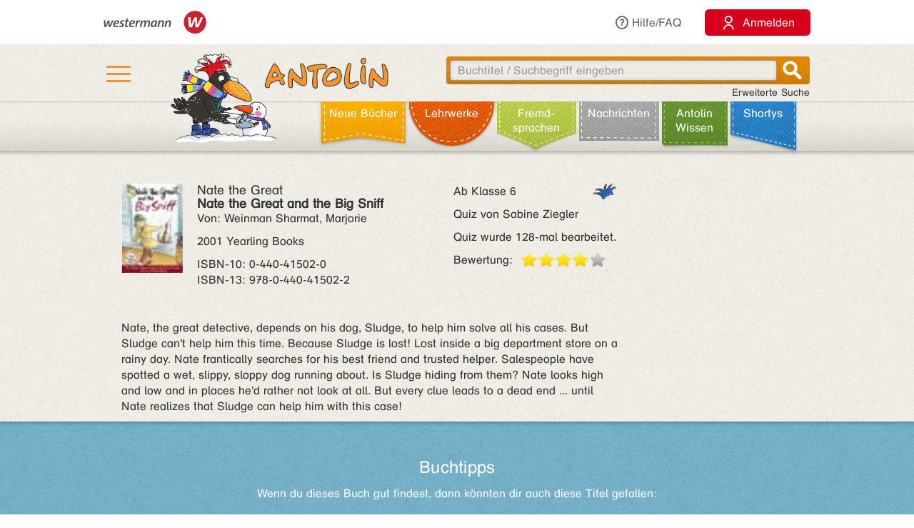

--- FILE ---
content_type: text/html;charset=utf-8
request_url: https://antolin.westermann.de/all/bookdetail.jsp?book_id=16171
body_size: 8602
content:















<!DOCTYPE html>







<html>
<head>
	<title>Antolin - Leseförderung von Klasse 1 bis 10</title>

	<link rel="shortcut icon" href="/images/favicon.ico" type="image/vnd.microsoft.icon">
	<link rel="icon" href="/images/favicon.ico" type="image/x-icon">

	<meta http-equiv="content-type" content="text/html; charset=utf-8">
	<meta http-equiv="Content-Language" content="de">

	<meta name="revisit-after" content="7 days">
	<meta name="robots" content="index, follow">

	<meta http-equiv="expires" content="0">

	<meta http-equiv="cache-control" content="no-cache">
	<meta http-equiv="pragma" content="no-cache">


	<meta http-equiv="pics-label" content='(pics-1.1 "http://www.icra.org/ratingsv02.html" comment "ICRAonline DE v2.0" l gen true for "http://www.antolin.de" r (nz 1 vz 1 lz 1 oz 1 cz 1) "http://www.rsac.org/ratingsv01.html" l gen true for "http://www.antolin.de" r (n 0 s 0 v 0 l 0))'>
	<meta http-equiv="pics-label" content='(pics-1.1 "http://www.classify.org/safesurf/" l gen true for "http://www.antolin.de/" r (SS~~000 1))'>

	<meta name="description" content="Antolin - Leseförderung leicht gemacht! Ideal für den Einsatz in der Schule (1. - 10. Klasse). Schüler/innen können selbstständig zu gelesenen Büchern Fragen beantworten und Punkte sammeln. Statistiken geben Auskunft über die Leseleistung.">
	<meta name="keywords" content="lesen, bücher, leseförderung lesekompetenz, textverständnis online lernen, lesen üben, online-programm, grundschule, klasse 1, klasse 2, klasse 3, klasse 4, klasse 5-10, lehrer, lehrerin, statistische auswertung, medienkompetenz, DAZ, motivation">

	<meta http-equiv="X-UA-Compatible" content="IE=edge">
	<meta property="og:image" content="/images_css/antolin-og-image.jpg">
	<meta id="meta_viewport"  name="viewport" content="width=device-width, height=device-height, initial-scale=1, minimum-scale=1, maximum-scale=2, user-scalable=yes, minimal-ui">

	<link rel="stylesheet" href="/css/reset.css">

	<link rel="stylesheet" href="/css/jquery-ui.css">
	<link rel="stylesheet" href="/css/jquery-ui-effects.css">

	<link rel="stylesheet" href="/css/bootstrap.min.css">
	<link rel="stylesheet" href="/css/yamm.css">
	<link rel="stylesheet" href="/css/flexslider.css">
	<link rel="stylesheet" href="/css/contentflow_src.css">
	<link rel="stylesheet" href="/css/jquery.mCustomScrollbar.css">
	<link rel="stylesheet" href="/css/jquery.fancybox.css">

	<link rel="stylesheet" href="/css/general.css">
	<link rel="stylesheet" href="/css/tabs.css">
	<link rel="stylesheet" href="/css/tables.css">
	<link rel="stylesheet" href="/css/searchform.css">
	<link rel="stylesheet" href="/css/create-quiz.css">

	<link rel="stylesheet" href="/css/startpage_slider.css">

	<link rel="stylesheet" href="/css/remixicon.css">

	<link rel="stylesheet" href="/css/gds.css">


	
	<link rel="stylesheet" media="(min-width: 1200px)" href="/css/device-lg.css?v=10">
	<link rel="stylesheet" media="(min-width: 992px) and (max-width: 1199px)" href="/css/device-lg.css?v=10">
	<link rel="stylesheet" media="(min-width: 768px) and (max-width: 991px) " href="/css/device-sm.css?v=10">
	<link rel="stylesheet" media="(max-width: 767px)" href="/css/device-xs.css?v=9">
	<link rel="stylesheet" media="screen and (-ms-high-contrast: active), (-ms-high-contrast: none) " href="/css/ie10plus.css">






	<script src="/js/app.4b2a6bdf3bca231932ef4398b511d704db1c2294.js"></script>


	<script src='/js/contentflow_src.js'></script><script src='/js/jquery.peity.js'></script>


	<script type="text/javascript">
		$(document).ready(function() {
			var hamburgerCheckbox = document.getElementById('hamburger-checkbox');
			var antolinRabe = document.getElementById('antolin-rabe');
			hamburgerCheckbox.addEventListener('change', (event) => {
				antolinRabe.classList.toggle("awayyy", event.currentTarget.checked);
			});

			
		});

		// Replacement for quiz fancybox
		$(document).on('click', 'a.gdsquizbutton', function(e) {
			var href = $(this).attr('href');

			var modal = $('<div class="gdsquizbox" style="position: fixed; top: 50%; left: 50%; z-index:9999; height:100vh; height:100dvh; width: 100vw; transform:translate(-50%, -50%); max-width: 1000px; max-height: 800px;"><iframe src="'+href+'" style="width: 100%; height:100%;"></iframe></div><div class="gdsquizbox" style="position: fixed;top: 0;left: 0;right: 0;bottom: 0; background-color: rgba(0,0,0,0.7); z-index: 9998;"></div><div class="gdsquizbox gdsquizbox-loader" style="width: 82px; height: 82px; top:50%; left: 50%; transform:translate(-50%, -50%); z-index:9999;position:fixed;background:no-repeat center url(\'/assets/quiz/spin82dark.gif\');"></div>');
			$('iframe', modal).on('load', function() {
				$('.gdsquizbox-loader').remove();
			});
			$('body').append(modal);
			$('body').css('overflow-y', 'hidden');

			return false;
		});
	</script>


<script>
  var _paq = _paq || [];
  _paq.push(['disableCookies']);
  _paq.push(["trackPageView"]);
  _paq.push(["enableLinkTracking"]);

  (function() {
    var u=(("https:" == document.location.protocol) ? "https" : "http") + "://track.westermann.de/piwik/";
    _paq.push(["setTrackerUrl", u+"piwik.php"]);
    _paq.push(["setSiteId", "66"]);
    var d=document, g=d.createElement("script"), s=d.getElementsByTagName("script")[0]; g.type="text/javascript";
    g.defer=true; g.async=true; g.src=u+"piwik.js"; s.parentNode.insertBefore(g,s);
  })();
</script>

</head>
<body>







	<div id="wgr-meta">
		<div class="container-fluid">

			<div class="space-after">
				<img src="/images_css/Kombi_grau.svg" alt="Westermann Logo" width="144">
			</div>
			<div class="hidden-xs">
				<a href="javascript:void(0)" class="dropdown-toggle" data-toggle="dropdown"><i class="ri-question-line"></i>Hilfe/FAQ</a>
				<ul class="dropdown-menu container-fluid">
									<li>
					<div class="row">
						<div class="col-sm-3 rub-column">
							<div class="menu-item level-2">
								<a data-target="#grundlagen" data-toggle="collapse" class="submenu-clicker">Grundlagen<b class="caret"></b></a>
							</div>
							<ul class="collapse in list-unstyled submenu-body" id="grundlagen">
								<li class=" menu-item level-3">
									<a href="/all/info/quizfragen_-_der_kern.jsp;jsessionid=CEC2630FAA84ED65DACEE72B5D26DF8F">Quizfragen - der Kern</a>
								</li>
								<li class=" menu-item level-3">
									<a href="/all/info/das_leistet_antolin.jsp;jsessionid=CEC2630FAA84ED65DACEE72B5D26DF8F">Das leistet Antolin</a>
								</li>
								<li class=" menu-item level-3">
									<a href="/all/info/so_funktioniert_antolin.jsp;jsessionid=CEC2630FAA84ED65DACEE72B5D26DF8F">So funktioniert Antolin</a>
								</li>
								<li class=" menu-item level-3">
									<a href="/all/info/schritte_bis_zum_start.jsp;jsessionid=CEC2630FAA84ED65DACEE72B5D26DF8F">Schritte bis zum Start</a>
								</li>
								<li class=" menu-item level-3">
									<a href="/all/info/lese-empfehlungen.jsp;jsessionid=CEC2630FAA84ED65DACEE72B5D26DF8F">Lese-Empfehlungen</a>
								</li>
								<li class=" menu-item level-3">
									<a href="/all/info/lesespiele-apps.jsp;jsessionid=CEC2630FAA84ED65DACEE72B5D26DF8F">Lesespiele-Apps</a>
								</li>
							</ul>
						</div>
						<div class="col-sm-3 rub-column">
							<div class="row">
								<div class="col-sm-12">
									<div class="menu-item level-2">
										<a data-target="#schule" data-toggle="collapse" class="submenu-clicker">Schule<b class="caret"></b></a>
									</div>
									<ul class="collapse in list-unstyled submenu-body" id="schule">
										<li class=" menu-item level-3">
											<a href="/all/info/mit-antolin-arbeiten.jsp;jsessionid=CEC2630FAA84ED65DACEE72B5D26DF8F">Mit Antolin arbeiten</a>
										</li>
										<li class=" menu-item level-3">
											<a href="/all/info/grundschul-aktionen.jsp;jsessionid=CEC2630FAA84ED65DACEE72B5D26DF8F">Grundschul-Aktionen</a>
										</li>
										<li class=" menu-item level-3">
											<a href="/all/info/sekundarstufen-aktionen.jsp;jsessionid=CEC2630FAA84ED65DACEE72B5D26DF8F">Sekundarstufen-Aktionen</a>
										</li>
									</ul>
								</div>
								<div class="col-sm-12">
									<div class="menu-item level-2">
										<div class="hidden-xs" style="margin-top: 22px;"></div>
										<a data-target="#eltern" data-toggle="collapse" class="submenu-clicker">Eltern<b class="caret"></b></a>
									</div>
									<ul class="collapse in list-unstyled submenu-body" id="eltern">
										<li class=" menu-item level-3">
											<a href="/all/info/haeufig_gestellte_fragen.jsp;jsessionid=CEC2630FAA84ED65DACEE72B5D26DF8F">Häufig gestellte Fragen</a>
										</li>
										<li class=" menu-item level-3">
											<a href="/all/info/mitarbeit_der_eltern.jsp;jsessionid=CEC2630FAA84ED65DACEE72B5D26DF8F">Mitarbeit der Eltern</a>
										</li>
										<li class=" menu-item level-3">
											<a href="/all/info/quiz_erstellen.jsp;jsessionid=CEC2630FAA84ED65DACEE72B5D26DF8F">Quiz erstellen</a>
										</li>
									</ul>
								</div>
							</div>
						</div>
						<div class="col-sm-3 rub-column">
							<div class="menu-item level-2">
								<a data-target="#buechereien" data-toggle="collapse" class="submenu-clicker">Büchereien und Buchhandel<b class="caret"></b></a>
							</div>
							<ul class="collapse in list-unstyled submenu-body" id="buechereien">
								<li class=" menu-item level-3">
									<a href="/all/info/titel-listen.jsp;jsessionid=CEC2630FAA84ED65DACEE72B5D26DF8F">Titel-Listen</a>
								</li>
								<li class=" menu-item level-3">
									<a href="/all/info/buechereisysteme.jsp;jsessionid=CEC2630FAA84ED65DACEE72B5D26DF8F">Büchereisysteme</a>
								</li>
								<li class=" menu-item level-3">
									<a href="/all/lizenzen.jsp;jsessionid=CEC2630FAA84ED65DACEE72B5D26DF8F">Lizenzen für Büchereien</a>
								</li>
							</ul>
						</div>
						<div class="col-sm-3 rub-column">
							<div class="menu-item level-2 last">
								<a data-target="#informationen" data-toggle="collapse" class="submenu-clicker">Informationen<b class="caret"></b></a>
							</div>
							<ul class="collapse in list-unstyled submenu-body" id="informationen">
								<li class=" menu-item level-3">
									<a href="/all/lizenzen.jsp;jsessionid=CEC2630FAA84ED65DACEE72B5D26DF8F">Lizenzen</a>
								</li>
								<li class=" menu-item level-3">
									<a href="/all/rubriken.jsp;jsessionid=CEC2630FAA84ED65DACEE72B5D26DF8F">Buchrubriken</a>
								</li>
								<li class=" menu-item level-3">
									<a href="/all/help.jsp;jsessionid=CEC2630FAA84ED65DACEE72B5D26DF8F">Hilfe</a>
								</li>
							</ul>
						</div>
					</div>
				</li>

				</ul>
			</div>
			<div>
				<button class="login-btn"
					onclick="location.href='/interfaces/login';"><span class="ri-user-line"></span> <span>Anmelden</span></button>
			</div>

		</div>
	</div>



	<div id="hdr-1" class="">
		<div class="container container-fluid">
			<div class="hamburger">
				<nav>
					<input type="checkbox" id="hamburger-checkbox">
					<label for="hamburger-checkbox" title="Menü öffnen"> <div class="hamburger-icon"> <div></div> <div></div> <div></div> </div> </label>
					<div id="hamburger-menu">

						<div class="menubox-item">
							<button class="login-btn"
								onclick="location.href='/interfaces/login';"><span class="ri-user-line"></span> <span>Anmelden</span></button>
						</div>
						<div class="menubox-item pw-forgotten"><a href='javascript: showModalMsg("/all/passwordforgotten.jsp");'>Benutzername oder Passwort vergessen?</a></div>
						<div class='menubox-item separator'></div>
						<div class="menubox-item">Für Lehrkräfte und Schulen:</div>
						<div class="menubox-item" style="margin-bottom: 15px;"><a href="/all/lizenzen.jsp" class="login-btn" style="color: #fff; padding: 10px; text-decoration: none;">Kostenlos testen</a></div>
						<div class='menubox-item visible-xs separator'></div>
						<div class='menubox-item visible-xs separator'></div>
						<div class="menubox-item visible-xs"><a href="/all/help_faq.jsp">Hilfe/FAQ</a></div>

						<div class='menubox-item visible-xs separator'></div>
						<div class='menubox-item visible-xs separator'></div>
						<div class="menubox-item visible-xs"><a href="/all/booknewest.jsp">Neue Bücher</a></div>
						<div class="menubox-item visible-xs"><a href="/all/bycat.jsp?rubrik=-6">Lehr&shy;werke</a></div>
						<div class="menubox-item visible-xs"><a href="/all/bycat.jsp?foreign=1">Fremd&shy;sprachen</a></div>

						<div class="menubox-item visible-xs"><a href="/all/antolin_lesetipps.jsp">Antolin-Spezial</a></div>
						<div class="menubox-item visible-xs"><a href="/all/bycat.jsp?rubrik=-23">Nachrichten</a></div>
						<div class="menubox-item visible-xs"><a href="/all/antolin_wissen-themen.jsp">Antolin Wissen</a></div>
						<div class="menubox-item visible-xs"><a href="/all/shortys.jsp">Shortys</a></div>

					</div>
				</nav>
			</div>
			<a class="raven-logo" href="/"><span id="antolin-rabe" class="css_class_rabe_winter"></span></a>
			<div class="searchbox righttext">
				<div class="input-container">
					<form name="fkeysearch" id="fkeysearch" onsubmit="javascript:return checkEmptyOrBlock('fkeysearch');"
						action="/booksearch.do;jsessionid=CEC2630FAA84ED65DACEE72B5D26DF8F"
						method="get">
						<input type='hidden' name='qs' value='1'>
						<input type='hidden' name='jq_book_id' value=''>
						<input type='hidden' id='qs_keywords' name='qs_keywords' value=''>
						<input type="text" id="jqackeywords" name="keywords" class="search"
							placeholder="Buchtitel / Suchbegriff eingeben"
							value=''>
						<div id="inp-delete-icon"> </div>
						<div class="magnifyer"><a href="javascript: if (checkEmptyOrBlock('fkeysearch')) document.fkeysearch.submit();"><div class="magnifyer-img-div"></div></a></div>
						<div class="clear"> </div>
					</form>
				</div>
				<a id="ext-search-link" class="righttext hidden-xs" href="/all/extendedsearch.jsp;jsessionid=CEC2630FAA84ED65DACEE72B5D26DF8F">Erweiterte Suche</a>
			</div>
		</div>
	</div>



	<div id="hdr-2">
		<div class="container-fluid hidden-xs">
			<ul id="main-nav-bar" class="nav navbar-nav">
				<li class="leather menu-item level-1" id="leather-1">
					<a href="/all/booknewest.jsp;jsessionid=CEC2630FAA84ED65DACEE72B5D26DF8F">Neue Bücher</a>
				</li>
				<li class="leather menu-item level-1" id="leather-2">
					<a href="/all/bycat.jsp;jsessionid=CEC2630FAA84ED65DACEE72B5D26DF8F?rubrik=-6">Lehr&shy;werke</a>
				</li>
				<li class="leather menu-item level-1" id="leather-3">
					<a href="/all/bycat.jsp;jsessionid=CEC2630FAA84ED65DACEE72B5D26DF8F?foreign=1">Fremd&shy;sprachen</a>
				</li>

				<li class="leather menu-item level-1" id="leather-5">
					<a href="/all/bycat.jsp;jsessionid=CEC2630FAA84ED65DACEE72B5D26DF8F?rubrik=-23">Nachrichten</a>
				</li>
				<li class="leather menu-item level-1 last" id="leather-6">
					<a href="/all/antolin_wissen-themen.jsp;jsessionid=CEC2630FAA84ED65DACEE72B5D26DF8F">Antolin Wissen</a>
				</li>
				<li class="leather menu-item level-1" id="leather-4-blue">
					<a href="/all/shortys.jsp;jsessionid=CEC2630FAA84ED65DACEE72B5D26DF8F">Shortys</a>
				</li>

			</ul>
		</div>
	</div>



	<div class="container" style="clear: both;">





<!-- 
		<div id="indicator">
			<div id="target"> </div>
			<div id="dimensions"></div>
		</div>
-->







		
 

<style>.fee_more, .fee_more_orig {display: none}
.fee_more_toggle, .fee_less_toggle {cursor: pointer; font-weight: 800; display: inline-block;}</style>
<script type='text/javascript'>
$(function() {
  $('.gdsfee').each(function() { fee_add_more(this); });
  $('.fee_more_toggle').click(function(e) {
    $t = $(this); var sel = '.fee_more_' + $t.data('fepage') + '_' + $t.data('feid');
    $(sel).show();
    $t.hide();
    e.stopPropagation();
  })
  $('.fee_less_toggle').click(function(e) {
    $(this).parent().hide();
    $(this).parent().parent().find('.fee_more_toggle').show();
    e.stopPropagation();
  })
});
</script>







<script type="text/javascript">
window.toTopOffset = 0;

function setCopyrightDivWidth(){
	$('.book-cover-with-copyright').width(function () {
		var img = $(this).children('img:first');
		if (img.length == 0) {
			return 123;
		}
		return (+img.width() + +img.css("marginRight").replace('px', ''));
	});
	
}

$(window).load(function(){
	setCopyrightDivWidth();
})

$('.book-cover-with-copyright img').load(function() { 
	setCopyrightDivWidth();
})


</script>


<div class="bg-row shadow-inner bg_white">
	<div class="content class-data" >
		<div class="row">
			<div class="col-md-9 col-sm-9">
				<div class="row" style="margin: 0;">
					<div class="col-md-8 col-sm-8" style="padding-left: 0">
						<div style="float: left;" class="book-cover-with-copyright">
							<img src='/covers/16171.jpg' alt='Buch-Cover' title='Rubrik: Englische Bücher' style='float: left; max-width: 100%; margin-right: 20px;margin-bottom: 10px;'>

						</div>
						<div><h4 style='margin: 0;'><span class='btitle'><span class='btitle_series'>Nate the Great <br></span><span class='btitle_title'>Nate the Great and the Big Sniff</span></span></h4>
<p>Von: Weinman Sharmat, Marjorie</p>



<p>
2001 Yearling Books
</p>
<p style='display: inline-block;white-space:nowrap;'>
ISBN&#x2011;10: 0-440-41502-0<br style='clear: both;'/>
ISBN&#x2011;13: 978-0-440-41502-2
</p>

</div>
					</div>

					<div class="col-md-4 col-sm-4" style="padding: 0;">
						<p class='hidden-xs'>
<span style='float: right'>&nbsp;</span><span class='kappe_1' style='float: right'></span>Ab Klasse 6
</p>
<p class='visible-xs'>
Ab Klasse 6&nbsp;&nbsp;<span class='kappe_1' style='float: right'></span></p>
<p>Quiz von Sabine Ziegler</p>
<p></p><p>Quiz wurde 128-mal bearbeitet.</p>
<div>
  <span style='float: left; margin-right: 11px;'>Bewertung:</span>
  <div class='voting-stars' style='float: left;'><div class='voting-star_grey'> </div><div class='voting-star_gold'> </div><div class='voting-star_gold'> </div><div class='voting-star_gold'> </div><div class='voting-star_gold'> </div></div>
</div>

					</div>
				</div>


				<div class="row">
					<div class="col-md-12 col-sm-12 hidden-xs" style="padding-top: 15px;">
						<span>
							Nate, the great detective, depends on his dog, Sludge, to help him solve all his cases. But Sludge can't help him this time. Because Sludge is lost! Lost inside a big department store on a rainy day. Nate frantically searches for his best friend and trusted helper. Salespeople have spotted a wet, slippy, sloppy dog running about. Is Sludge hiding from them? Nate looks high and low and in places he'd rather not look at all. But every clue leads to a dead end ... until Nate realizes that Sludge can help him with this case! 
						</span>

					</div>
					<div class="col-xs-12 visible-xs" style="padding-top: 15px;">
						<span>
							Nate, the great detective, depends on his dog, Sludge, to help him solve all his cases. But Sludge can't help him this time. Because Sludge is lost!
						</span>

						<span id="collapsable-book-description" class="collapse">
							 Lost inside a big department store on a rainy day. Nate frantically searches for his best friend and trusted helper. Salespeople have spotted a wet, slippy, sloppy dog running about. Is Sludge hiding from them? Nate looks high and low and in places he'd rather not look at all. But every clue leads to a dead end ... until Nate realizes that Sludge can help him with this case! 
						</span>
						<div style="width: 95%; text-align: right;">
							<a class="collapsable-toggler" href="#collapsable-book-description" data-toggle="collapse" onclick="$(this).parent().children().toggle(); return true;">... mehr</a>
							<a class="collapsable-toggler" href="#collapsable-book-description" data-toggle="collapse" onclick="$(this).parent().children().toggle(); return true;" style="display: none;">... weniger</a>
						</div>

					</div>
					
					
					
				</div>


			</div>

			<div class="col-md-3 col-sm-3" style="float: right;">


				<div></div>
				
				<div></div>

			</div>
		</div>


	</div><!-- class="content class-data" -->
</div><!-- class="bg-row shadow-inner bg_white" -->










<div class='bg-row shadow-inner bg_blue'>
  <div class='content' style="overflow: hidden;">
    <div class='row'>
      <div class='col-sm-12 centertext'>
        <h2>Buchtipps</h2>
        Wenn du dieses Buch gut findest, dann könnten dir auch diese Titel gefallen:
        
      </div><!-- class='col-sm-12 centertext' -->
     </div><!-- class='row' -->
     
     <div class='row'>
       <div class='col-sm-12 centertext'>

         <!-- Mindesthoehe, damit der Rest nicht so rauf und runter springt -->
         <div class="result_body" style="min-height: 323px;">
           <div style="overflow: visible;" id="books-flow">
             <!-- <div class="loadIndicator"><div class="indicator"></div></div> -->
             <div class="flow" style="height: 188px; visibility: invisible;">
               <!-- Hoehenstuetze, noetig fuer IE, damit es keinen JS-Error nach Bildschirmsperren gibt -->
               <img src="/images_css/spacer.gif" alt="" width=1 height=188 style="float: left;">

               <div class="item">
                 <img src='/covers/6368.jpg' style='visibility:hidden;' class='content' alt='' href='/all/bookdetail.jsp;jsessionid=CEC2630FAA84ED65DACEE72B5D26DF8F?book_id=6368'>
                 <div class="caption">
                   <a href="/all/bookdetail.jsp;jsessionid=CEC2630FAA84ED65DACEE72B5D26DF8F?book_id=6368"
                      class="internal-link-forward">
                     Nate the Great and the stolen base
                   </a>
                 </div><!-- class="caption" -->
              </div><!-- class="item" -->

               <div class="item">
                 <img src='/covers/4707.jpg' style='visibility:hidden;' class='content' alt='' href='/all/bookdetail.jsp;jsessionid=CEC2630FAA84ED65DACEE72B5D26DF8F?book_id=4707'>
                 <div class="caption">
                   <a href="/all/bookdetail.jsp;jsessionid=CEC2630FAA84ED65DACEE72B5D26DF8F?book_id=4707"
                      class="internal-link-forward">
                     Nate the Great and the Lost List
                   </a>
                 </div><!-- class="caption" -->
              </div><!-- class="item" -->

               <div class="item">
                 <img src='/covers/184349.jpg' style='visibility:hidden;' class='content' alt='' href='/all/bookdetail.jsp;jsessionid=CEC2630FAA84ED65DACEE72B5D26DF8F?book_id=184349'>
                 <div class="caption">
                   <a href="/all/bookdetail.jsp;jsessionid=CEC2630FAA84ED65DACEE72B5D26DF8F?book_id=184349"
                      class="internal-link-forward">
                     Nate the Great and the Missing Birthday Snake
                   </a>
                 </div><!-- class="caption" -->
              </div><!-- class="item" -->

               <div class="item">
                 <img src='/covers/29014.jpg' style='visibility:hidden;' class='content' alt='' href='/all/bookdetail.jsp;jsessionid=CEC2630FAA84ED65DACEE72B5D26DF8F?book_id=29014'>
                 <div class="caption">
                   <a href="/all/bookdetail.jsp;jsessionid=CEC2630FAA84ED65DACEE72B5D26DF8F?book_id=29014"
                      class="internal-link-forward">
                     Sunset of the Sabertooth
                   </a>
                 </div><!-- class="caption" -->
              </div><!-- class="item" -->

               <div class="item">
                 <img src='/covers/182398.jpg' style='visibility:hidden;' class='content' alt='' href='/all/bookdetail.jsp;jsessionid=CEC2630FAA84ED65DACEE72B5D26DF8F?book_id=182398'>
                 <div class="caption">
                   <a href="/all/bookdetail.jsp;jsessionid=CEC2630FAA84ED65DACEE72B5D26DF8F?book_id=182398"
                      class="internal-link-forward">
                     Nate the Great and the Monster Mess
                   </a>
                 </div><!-- class="caption" -->
              </div><!-- class="item" -->

               <div class="item">
                 <img src='/covers/9633.jpg' style='visibility:hidden;' class='content' alt='' href='/all/bookdetail.jsp;jsessionid=CEC2630FAA84ED65DACEE72B5D26DF8F?book_id=9633'>
                 <div class="caption">
                   <a href="/all/bookdetail.jsp;jsessionid=CEC2630FAA84ED65DACEE72B5D26DF8F?book_id=9633"
                      class="internal-link-forward">
                     San Francisco Detective
                   </a>
                 </div><!-- class="caption" -->
              </div><!-- class="item" -->

               <div class="item">
                 <img src='/covers/4706.jpg' style='visibility:hidden;' class='content' alt='' href='/all/bookdetail.jsp;jsessionid=CEC2630FAA84ED65DACEE72B5D26DF8F?book_id=4706'>
                 <div class="caption">
                   <a href="/all/bookdetail.jsp;jsessionid=CEC2630FAA84ED65DACEE72B5D26DF8F?book_id=4706"
                      class="internal-link-forward">
                     Nate the Great and the Snowy Trail
                   </a>
                 </div><!-- class="caption" -->
              </div><!-- class="item" -->

               <div class="item">
                 <img src='/covers/7696.jpg' style='visibility:hidden;' class='content' alt='' href='/all/bookdetail.jsp;jsessionid=CEC2630FAA84ED65DACEE72B5D26DF8F?book_id=7696'>
                 <div class="caption">
                   <a href="/all/bookdetail.jsp;jsessionid=CEC2630FAA84ED65DACEE72B5D26DF8F?book_id=7696"
                      class="internal-link-forward">
                     Nate the Great and me - The case of the Fleeing Fang
                   </a>
                 </div><!-- class="caption" -->
              </div><!-- class="item" -->

               <div class="item">
                 <img src='/covers/25743.jpg' style='visibility:hidden;' class='content' alt='' href='/all/bookdetail.jsp;jsessionid=CEC2630FAA84ED65DACEE72B5D26DF8F?book_id=25743'>
                 <div class="caption">
                   <a href="/all/bookdetail.jsp;jsessionid=CEC2630FAA84ED65DACEE72B5D26DF8F?book_id=25743"
                      class="internal-link-forward">
                     Midnight on the Moon
                   </a>
                 </div><!-- class="caption" -->
              </div><!-- class="item" -->

               <div class="item">
                 <img src='/covers/6094.jpg' style='visibility:hidden;' class='content' alt='' href='/all/bookdetail.jsp;jsessionid=CEC2630FAA84ED65DACEE72B5D26DF8F?book_id=6094'>
                 <div class="caption">
                   <a href="/all/bookdetail.jsp;jsessionid=CEC2630FAA84ED65DACEE72B5D26DF8F?book_id=6094"
                      class="internal-link-forward">
                     Nate the Great and the Tardy Tortoise
                   </a>
                 </div><!-- class="caption" -->
              </div><!-- class="item" -->

             </div><!-- class="flow" -->
             <div class="preButton"></div>
		     <div class="nextButton"></div>
             <div class="globalCaption"></div>
           </div><!-- class="ContentFlow" -->
         </div><!-- class="result_body" -->

       </div><!-- class='col-sm-12 centertext' -->
     </div><!-- class='row' -->
   </div><!-- class='content' -->
</div><!-- class='bg-row shadow-inner bg_blue' -->









  



<div class='bg-row shadow-inner bg_orange'>
	<div class='content'>
		<div class='row'>
			<div class='col-sm-12'>
				<div class='content-box' style='background-color: #fff; padding: 15px;'>
					<h2 style="color: #000; margin-bottom: 10px;">Buchdetails + Andere Bücher</h2>

					<a href="/booksearch.do?series=688"
						class="internal-link-forward"
						>Andere Bücher aus der Reihe <b>Nate the Great</b></a>
					<br>

					<a href="/booksearch.do?author=Weinman Sharmat, Marjorie"
						class="internal-link-forward">Andere Bücher von <b>Weinman Sharmat, Marjorie</b></a>
					<br>



					<a href="/booksearch.do?category=-2"
						class="internal-link-forward"
						>Andere Bücher mit Rubrik <b>Englische Bücher</b></a>
					<br>

<br>

					<a href="/booksearch.do;jsessionid=CEC2630FAA84ED65DACEE72B5D26DF8F?dummyparam&f_category=13&f_category=425"
						class="internal-link-forward">Andere Bücher für den Orden <b>Detektivgeschichten</b></a>
					<br>

<br>

					<a href="/booksearch.do?category=13"
						class="internal-link-forward"
						>Andere Bücher mit Thema <b>Detektivgeschichten, Krimis</b></a>
					<br>

	<br>



				</div><!-- class='content-box' -->
			</div><!-- class='col-sm-12 centertext' -->
		</div><!-- class='row' -->
	</div><!-- class='content' -->
</div><!-- class='bg-row shadow-inner bg_orange' -->










<script>
function myLoadPagePost(url, name) {
  loadPagePost(url, "#" + name + "-panel","#" + name + "-content");
}


function loadTab(e, forceLoad) {
  if ($(e).is("#leseliste-tab")) {
    myLoadPagePost("/teachers/rlist_bookdetail.jsp;jsessionid=CEC2630FAA84ED65DACEE72B5D26DF8F?book_id=16171&lb_id=0", "leseliste");
  } else if ($(e).is("#lbt-freigeben-tab")) {
    myLoadPagePost("/teachers/lbt_bookdetail.jsp;jsessionid=CEC2630FAA84ED65DACEE72B5D26DF8F?book_id=16171&lb_id=0", "lbt-freigeben");
  } else if ($(e).is("#meinungsumfrage-tab")) {
    myLoadPagePost("/all/quizopinionresult.jsp;jsessionid=CEC2630FAA84ED65DACEE72B5D26DF8F?book_id=16171", "meinungsumfrage");
  } else if ($(e).is("#fehler-melden-tab")) {
    myLoadPagePost("/all/reporterror.jsp;jsessionid=CEC2630FAA84ED65DACEE72B5D26DF8F?book_id=16171", "fehler-melden");
  } else if ($(e).is("#schlagwoerter-tab")) {
    if (forceLoad || $('#schlagwoerter-acc-heading').length == 0) {
      myLoadPagePost("/teachers/suggestkeywords.jsp;jsessionid=CEC2630FAA84ED65DACEE72B5D26DF8F?book_id=16171", "schlagwoerter");
    }
  } else if ($(e).is("#wishlist-tab")) {
    myLoadPagePost("/all/mywishlist.jsp;jsessionid=CEC2630FAA84ED65DACEE72B5D26DF8F?book_id=16171","wishlist");
  } else {
    console.log("noe, falsch!");
  }
}


// Bei Klick auf einen Tab, den Inhalt evtl. laden
$(document).on('shown.bs.tab', 'a[data-toggle="tab"]', function (e) {
  loadTab(e.target, true);
});
$(document).on('shown.bs.collapse', '#schlagwoerter-panel', function (e) {
  loadTab($('#schlagwoerter-tab'), true);
});


// Bei Document.ready den Inhalt des aktiven Tabs evtl. laden
$(document).ready(function() {
	if (false) {
		$(".nav-tabs li").removeClass("active");
		
		$("#wishlist-tab").parent().addClass("active");
		
		$(".tab-pane.in.active").removeClass("active in");
		$("#wishlist-panel-parent").parent().addClass("active in");
		
	}
  $('.nav-tabs li.active a').each(function() {
    if (! $(this).hasClass("collapsed")) {
      loadTab($(this));
    }
  });

  $("input:radio[name='choosen_medal_id']").click(function() {
      document.getElementById("medal_chooser_hint").classList.remove("show");
      let quizButton = document.getElementById("begin-quiz-button");
      if (! isInViewport(quizButton)) {
        quizButton.scrollIntoView({ behavior: "smooth", block: "center", inline: "nearest" });
      }
  })
});


$('#begin-quiz-button').click(function() {
  if (document.body.contains(document.getElementById("medal_chooser"))) {
    if (! $("input:radio[name='choosen_medal_id']").is(":checked")) {
      document.getElementById("medal_chooser").scrollIntoView({ behavior: "smooth", block: "end", inline: "nearest" });
      if (window.innerWidth <= 768) {
        document.getElementById("medal_chooser_hint").classList.remove("left");
        document.getElementById("medal_chooser_hint").classList.add("top");
      }
      document.getElementById("medal_chooser_hint").classList.add("show");
      return false;
    }
    document.getElementById('begin-quiz-button').href += "&choosen_medal_id=" + $("input:radio[name='choosen_medal_id']:checked").val();
  }

  $('.quiz-pre-show').hide();
  $('.quiz-post-show').show();
});
</script>








		<!-- ?php include "includes/pagefoot.html" START -->
		<div id="page-footer">
			<div class="bg-row shadow-inner bg_white">
				<div class="content">

					<div class="row">
						<div class="col-md-12 col-sm-12 centertext">
							<h2>Fragen? <br class="visible-xs">Wir sind für Sie da!</h2>
							<p>
							  Westermann Gruppe<br style="margin-bottom: 11px;">
								Telefon: +49 531 12325 335
								<br>
								Mo - Do: 08:00 - 18:00 Uhr<br>
								Fr: 08:00 - 17:00 Uhr
							</p>
							<a class="btn orange center" href="/all/contact.jsp">Zum Kontaktformular</a>
						</div>
						<div class="col-md-3 col-sm-3"> </div>
					</div><!-- class="row" -->

					<div class="row" style="margin-top: 40px;">
						<div class="col-md-offset-2 col-md-2 col-sm-offset-1 col-sm-2 col-xs-offset-0 col-xs-12 centertext-xs">
							<span class="nav-headline"><a href="https://www.westermann.de/allgemeine-geschaeftsbedingungen-bildungshaus-schulbuchverlage/"target="_blank">		AGB/Widerruf</a></span></div>

						<div class="col-md-3 col-sm-3 col-xs-offset-0 col-xs-12 centertext-xs">
							<span class="nav-headline"><a href="/all/datenschutz.jsp;jsessionid=CEC2630FAA84ED65DACEE72B5D26DF8F">Datenschutz</a></span>
						</div>

						<div class="col-md-2 col-sm-2 col-xs-offset-0 col-xs-12 centertext-xs">
							<span class="nav-headline"><a href="/all/impressum.jsp;jsessionid=CEC2630FAA84ED65DACEE72B5D26DF8F">Impressum</a></span>
						</div>

						<div class="col-md-3 col-sm-3 col-xs-offset-0 col-xs-12 centertext-xs">
							<span class="nav-headline"><a
								href="https://mein.westermann.de/user"
								target="_blank">Mein Konto</a></span>
						</div>
					</div><!-- class="row" -->

					<div class="row">
						<div class="col-sm-offset-3 col-md-6 col-sm-6 centertext">
							<h2>Auszeichnungen</h2>
						</div>
					</div><!-- class="row" -->

					<div class="row">
						<div class="col-sm-offset-1 col-md-2 col-sm-2 col-xs-4 centertext">
							<img class="" src="/assets/auszeichnung1.png" alt="Software-Preis GIGA-MAUS">
						</div>
						<div class="col-md-2 col-sm-2 col-xs-4 centertext">
							<img class="" src="/assets/fragFINN.png" alt="fragFINN - Gecheckt!" style="max-width: 92px;">
						</div>
						<div class="col-md-2 col-sm-2 col-xs-4 centertext">
							<img class="" src="/assets/auszeichnung3.png" alt="Comenius EduMedia Medaille">
						</div>
						<div class="col-md-2 col-xs-12 col-sm-4 centertext">
							<img class="" src="/assets/auszeichnung4.png" alt="Lern-App-Gütesiegel">
						</div>
					</div><!-- class="row" -->

					<div class="row">
						<div class="col-md-offset-2 col-md-8 col-sm-12 centertext">
							<br> 
							<p style="font-size:11px;">
								&copy;
								Westermann
							</p>
						</div>
					</div><!-- class="row" -->

				</div><!-- class="content" -->

				<div class="bg-row bg_white">
					<div class="bg_footer"></div>
				</div>

			</div><!-- class="bg-row shadow-inner bg_white" -->
		</div><!-- id="page-footer" -->

		<div class="responsive-bootstrap-toolkit"></div>
		<!-- ?php include "includes/pagefoot.html" ENDE -->
		<div id="scroll-up-button" class="container centertext">
			<a class="btn orange" href="#"> <img class="arrow-up" src="/assets/search/icon_arrow_up_white.png">Nach oben</a>
		</div>



		<div id="modalMsg" class="modal fade" role="dialog" >
			<div class="modal-dialog">
				<div class="modal-content">
					<div class="modal-header"><button type="button" class="close-btn" data-dismiss="modal"></button></div>
					<div id="modal-page" class="modal-body"></div>
					<div class="modal-footer" style="clear: both;"></div>
				</div>
			</div>
		</div>

		<div id="floatingMsg" class="modal fade modeless" role="dialog" data-backdrop="false">
			<div class="modal-dialog">
				<div class="modal-content">
					<div class="modal-header"><button type="button" class="close-btn" data-dismiss="modal"></button></div>
					<div id="floating-page" class="modal-body"></div>
					<div class="modal-footer" style="clear: both;"></div>
				</div>
			</div>
		</div>



	</div><!-- class="container"-->




</body>
</html>



--- FILE ---
content_type: text/css
request_url: https://antolin.westermann.de/css/device-sm.css?v=10
body_size: 4434
content:
::-webkit-input-placeholder {
  /* WebKit, Blink, Edge */
  color: #999999 !important; }

:-moz-placeholder {
  /* Mozilla Firefox 4 to 18 */
  color: #999999 !important;
  opacity: 1; }

::-moz-placeholder {
  /* Mozilla Firefox 19+ */
  color: #999999 !important;
  opacity: 1; }

:-ms-input-placeholder {
  /* Internet Explorer 10-11 */
  color: #999999 !important; }

#indicator #target:after {
  content: "-SM"; }

.pull-right-sm {
  float: right; }

.big-chars #quiz-box .quiz-content {
  font-size: 22px;
  line-height: 24px!important; }
  .big-chars #quiz-box .quiz-content .task {
    line-height: 24px!important; }

.container a.btn.pull-up-sm,
.container .btn.pull-up-sm {
  margin-top: 0; }
.container a.btn.pull-up-sm,
.container .btn.pull-up-sm {
  margin-top: 0; }

/* ================================================================== */
/*  collapse top menu bar */
/* ================================================================== */
.scrolled-down .leather {
  height: 0!important; }
.scrolled-down #ext-search-link {
  display: none!important; }
.scrolled-down #leather-bg {
  height: 0!important; }
.scrolled-down #page-header {
  top: -66px !important; }
@media screen and (orientation: landscape) and (max-device-height: 800px) {
  .scrolled-down.loginfocus .container #page-header {
    top: -145px !important; }
}
  .scrolled-down #page-header .raven-logo,
  .scrolled-down #hdr-1 .container .raven-logo {
    height: 66px;
    /*left: -2px !important;*/
    left: 50px !important;
    top: 16px;
    width: 168px; }
   .scrolled-down #page-header .raven-logo span,
    .scrolled-down #hdr-1 .container .raven-logo span {
     width: 195px;
     height: 55px;
     position: absolute;
     left: 0;
     top: 0;
     z-index: 2; }
  .scrolled-down #page-header .raven-logo span#antolin-rabe.css_class_rabe_jubilaeum20 {
     width: 195px;
     height: 62px;
     left: -10px;
     top: 0; }
  .scrolled-down #page-header .searchbox {
    top: 77px; }
.scrolled-down #page-header-dummy {
  height: 67px!important; }
.scrolled-down #flap-cover {
  height: 129px!important; }
.scrolled-down #page-header-bg {
  height: 60px!important;
  -webkit-box-shadow: 0px 1px 3px 0px rgba(0, 0, 0, 0.25);
  -moz-box-shadow: 0px 1px 3px 0px rgba(0, 0, 0, 0.25);
  box-shadow: 0px 1px 3px 0px rgba(0, 0, 0, 0.25); }
.scrolled-down #over-leather-bg {
  height: 60px!important; }
.scrolled-down #flap-menu-container {
  top: 150px!important; }

/* ================================================================== */
#page-header {
  width: 740px;
  transition: top 0.2s; }
  #page-header #menu-container {
    width: 100%;
    height: 80px;
    display: block; }
  #page-header .top-menu {
    position: static; }
    #page-header .top-menu > a {
      position: absolute;
      top: 0px;
      padding: 0 30px; }

#page-header-bg {
  width: 100%;
  height: 200px;
  position: fixed;
  top: 0;
  z-index: 2;
  background-image: url(../assets/tex_Kopfzeile.jpg);
  transition: height 0.2s; }
  #page-header-bg #over-leather-bg {
    width: 100%;
    height: 130px;
    position: absolute;
    top: 0;
    background-image: url(../assets/tex_Kopfzeile.jpg);
    z-index: 2;
    transition: height 0.2s; }
  #page-header-bg #leather-bg {
    width: 100%;
    height: 70px;
    position: absolute;
    bottom: 0;
    background-image: url(../assets/hintergrund_lesezeichen.png);
    transition: height 0.2s; }

#page-header-dummy {
  height: 200px;
  transition: height 0.2s; }

#wgr-meta > div,
#hdr-1 > div,
#hdr-2 > div {
  width: 720px;
  margin: 0 auto; }
  #page-header #flap-menu {
    width: 180px; }
    #page-header #flap-menu .stitches {
      background-image: url(../assets/naht_quer.png);
      width: 170px;
      height: 5px;
      left: -1px;
      margin: 5px 0 10px 0; }
  #page-header #flap-menu-container {
    top: 150px;
    margin-left: 0px; }
  #page-header #flap-menu-content {
    left: 3px; }
    #page-header #flap-menu-content .btn.green {
      padding: 0 10px 2px; }
    #page-header #flap-menu-content h2 {
      margin-top: 0px; }
    #page-header #flap-menu-content #username-box {
      width: 150px;
      margin-left: 10px; }
    #page-header #flap-menu-content #menu-box {
      width: 157px;
      margin-left: 7px;
      padding: 5px 3px 5px 5px;
      padding-bottom: 0px; }
  #page-header a,
  #hdr-1 a {
    font-size: 14px;
    color: #333333; }
  #page-header #menu-container {
    width: 100%;
    height: 130px;
    display: block;
    background-color: transparent; }
  #page-header .top-menu {
    position: static; }
    #page-header .top-menu > a {
      position: absolute;
      top: 31px;
      padding: 0 9px; }
      #page-header .top-menu > a:hover {
        text-decoration: underline; }
  #hdr-2 ul.navbar-nav a {
    background-color: transparent;
  }
  #page-header ul.navbar-nav,
  #hdr-2 ul.navbar-nav {
    padding-left: 179px;
    height: 70px;
    width: 100%; }
    #page-header ul.navbar-nav .caret,
    #wgr-meta .caret {
      display: none; }
  #page-header #topmenu-endmarker {
    background-color: transparent;
    position: absolute;
    top: 30px;
    left: 580px;
    height: 19px;
    width: 1px; }
  #page-header #charsize-clicker {
    position: absolute;
    width: 44px;
    height: 29px;
    top: 27px;
    left: 690px;
    z-index: 2;
    cursor: pointer;
    color: #ee9531; }
  #page-header .searchbox,
  #hdr-1 .searchbox {
    position: absolute;
    right: 1px;
    top: 17px; }
    #page-header .searchbox input.search,
    #hdr-1 .searchbox input.search {
      width: 358px; }
  #page-header #flap-cover {
    width: 511px;
    height: 133px;
    background-image: url(../assets/tex_Kopfzeile.jpg);
    position: absolute;
    left: -200px;
    top: -3px;
    z-index: 1; }
  #page-header .raven-logo,
  #hdr-1 .raven-logo {
    width: 222px;
    height: 59px;
    background-image: url(/assets/claim_antolin_2024.png);
    background-size: contain;
    background-repeat: no-repeat;
    position: absolute;
    left: 44px;
    top: 22px;
    z-index: 1; }
  #hdr-1.loggedin .raven-logo {
    top: -52px; }
  #page-header .raven-logo span,
  #hdr-1 .raven-logo span {
    width: 180px;
    height: 108px;
    position: absolute;
    left: -10px;
    top: 0;
    z-index: 2; }
  #page-header .raven-logo span#antolin-rabe.css_class_rabe_jubilaeum20 {
    width: 200px;
    height: 120px;
    top: 2px;
    left: -22px; }
  #hdr-1 .hamburger {
    margin-top: 20px;
  }
  #hdr-1.loggedin .hamburger {
    margin-top: -52px;
  }
  .scrolled-down #hdr-1.loggedin .hamburger {
    margin-top: 17px;
  }
  .sticky-single #hdr-1 {
    box-shadow: 0 3px 5px 0 rgba(0, 0, 0, 0.32);
  }
  #page-header .schroedel-logo {
    width: 64px;
    height: 49px;
    background-image: url(../assets/logo_schroedel.png);
    background-size: contain;
    background-repeat: no-repeat;
    position: absolute;
    right: 1px;
    top: 0; }
  #page-header .navbar.yamm.navbar-default {
    background-color: transparent;
    width: 100%;
    position: absolute;
    right: 0;
    border: 0 none; }
  #page-header .menu-item.leather,
  #hdr-2 .menu-item.leather {
    background-color: transparent;
    text-align: center;
    top: -10px;
    padding-top: 0px;
    line-height: 1em;
    background-size: 102% 80%;
    background-repeat: no-repeat;
    transition: height 0.2s;
    transition: top 0.2s; }
    #page-header .menu-item.leather:last-child,
    #hdr-2 .menu-item.leather:last-child {
      margin-right: 0px; }
    #page-header .menu-item.leather:hover,
    #hdr-2 .menu-item.leather:hover {
      top: 0px; }
    #page-header .menu-item.leather a,
    #hdr-2 .menu-item.leather a {
      color: #fff;
      line-height: 1em;
      font-size: 16px;
      padding: 10px;
      padding-top: 15px; }
    #page-header .menu-item.leather#leather-1,
    #hdr-2 .menu-item.leather#leather-1 {
      width: 77px;
      height: 90px;
      margin-right: -3px;
      background-size: 100% 92%;
      background-image: url(../assets/leather-1.png); }
    #page-header .menu-item.leather#leather-2,
    #hdr-2 .menu-item.leather#leather-2 {
      width: 77px;
      height: 83px;
      margin-right: 1px;
      background-image: url(../assets/leather-2.png); }
    #page-header .menu-item.leather#leather-3,
    #hdr-2 .menu-item.leather#leather-3 {
      width: 88px;
      height: 89px;
      margin-right: 3px;
      background-size: 100% 92%;
      background-image: url(../assets/leather-3.png); }
    #page-header .menu-item.leather#leather-4,
    #hdr-2 .menu-item.leather#leather-4 {
      width: 80px;
      height: 92px;
      margin-right: 2px;
      background-size: 100% 92%;
      background-image: url(../assets/leather-4.png); }
    #page-header .menu-item.leather#leather-4-blue,
    #hdr-2 .menu-item.leather#leather-4-blue {
      width: 80px;
      height: 92px;
      margin-right: 2px;
      background-size: 100% 92%;
      background-image: url(../assets/leather-4-blue.png); }
    #page-header .menu-item.leather#leather-5,
    #hdr-2 .menu-item.leather#leather-5 {
      width: 101px;
      height: 72px;
      margin-right: 3px;
      padding-top: 6px;
      background-size: 100% 92%;
      background-image: url(../assets/leather-5.png?v=1); }
    #page-header .menu-item.leather#leather-5 a,
    #hdr-2 .menu-item.leather#leather-5 a {
      padding-left: 8px; }
    #page-header .menu-item.leather#leather-6,
    #hdr-2 .menu-item.leather#leather-6 {
      width: 72px;
      height: 85px;
      background-size: 100% 92%;
      background-image: url(../assets/leather-6.png); }


  #page-header .open a.dropdown-toggle {
    color: #fff;
    background-color: transparent; }
    #page-header .open a.dropdown-toggle:before {
      content: "";
      background-image: url(../assets/navigation_blau.png);
      background-size: 100% 500%;
      display: block;
      width: 100%;
      height: 100px;
      position: absolute;
      top: -47px;
      left: 0px;
      z-index: -1; }
    #page-header .open a.dropdown-toggle:after {
      content: "";
      background-image: url(../assets/navigation_blau.png);
      background-size: 105px 101px;
      background-position: center bottom;
      width: 100%;
      height: 20px;
      position: absolute;
      top: 26px;
      left: 0px;
      z-index: 2; }
  #wgr-meta > div > div:not(:first-child) {
    padding-left: 18px; }
  #page-header .dropdown-menu,
  #wgr-meta .dropdown-menu {
    width: 99%;
    z-index: 1;
    top: 56px;
    padding: 30px 20px 20px 20px;
    background-color: #f5f5f5;
    background-image: -moz-linear-gradient(#f5f5f5, #dcdcdc);
    background-image: -webkit-linear-gradient(#f5f5f5, #dcdcdc);
    background-image: -ms-linear-gradient(#f5f5f5, #dcdcdc);
    background-image: -o-linear-gradient(#f5f5f5, #dcdcdc);
    border-radius: 0px; }
    #wgr-meta .dropdown-menu:after {
      content: "";
      background-color: transparent;
      background-image: url(../assets/menu_close.png);
      width: 26px;
      height: 26px;
      position: absolute;
      top: 10px;
      right: 10px;
      cursor: pointer; }
    #page-header .dropdown-menu .rub-menu-headline {
      font-size: 30px;
      color: #333333;
      margin-bottom: 10px;
      diplay: block; }
    #page-header .dropdown-menu a.submenu-clicker,
    #wgr-meta .dropdown-menu a.submenu-clicker {
      color: #01a0d7;
      font-size: 24px;
      line-height: 30px;
      display: block;
      margin-bottom: 15px;
      pointer-events: none; }
      #page-header .dropdown-menu a.submenu-clicker:hover {
        text-decoration: none; }
    #wgr-meta .dropdown-menu .menu-item.level-3 a {
      color: #333333;
      font-size: 16px;
      display: block;
      margin: 10px 0; }
      #wgr-meta .dropdown-menu .menu-item.level-3 a:hover {
        text-decoration: none;
        color: #ee9531; }
    #page-header .dropdown-menu .rub-column,
    #wgr-meta .dropdown-menu .rub-column {
      min-height: 300px;
      border-right: 1px solid #bbb; }
      #page-header .dropdown-menu .rub-column:last-child,
      #wgr-meta .dropdown-menu .rub-column:last-child {
        border-right: 0 none; }

.container .bg-row .content {
  width: 740px; }
.container .flexslider .slider-row {
  background-size: 942px 482px;
  background-repeat: no-repeat;
  height: 482px; }
.container .teaserbox h2 {
  top: 10px;
  font-size: 20px }
.container .teaserbox.antolinspezial .teaserlink {
  text-align: left;
  padding-left: 10px; }
.container .teaserbox.dpameldung .teaserlink {
  text-align: left;
  padding-left: 10px; }
.container .flexslider .slider-control-pos-marker {
  position: relative;
  right: -5px;
  bottom: 60px;
  display: block;
  width: 2px;
  height: 0;
  background: transparent; }
.container .flexslider .slider-row .content {
  height: 481px; }
.container .flexslider .flex-control-paging {
  bottom: 50px; }
.container #books-flow {
  height: 300px;
  max-height: 300px;
  width: 710px;
  background-color: transparent;
  display: inline-block; }
  .container #books-flow .flow {
    top: -200px;
    left: -130px;
    height: 300px;
    max-height: 200px;
    width: 900px;
    background-color: transparent; }
  .container #books-flow .preButton {
    position: absolute;
    left: 1px;
    top: 95px; }
  .container #books-flow .nextButton {
    position: absolute;
    right: 1px;
    top: 95px; }
  .container #books-flow .globalCaption {
    top: 5px; }
  .container #myantolin-rabe-flow .preButton {
    position: absolute;
    left: 1px;
    top: 95px; }
  .container #myantolin-rabe-flow .nextButton {
    position: absolute;
    right: 1px;
    top: 95px; }
.container #kreativbox-flow,
.container .gerda-flow {
  margin-top: 20px;
  height: 290px;
  max-height: 290px;
  width: 710px;
  background-color: transparent;
  display: inline-block; }
  .container #kreativbox-flow .flow,
  .container .gerda-flow .flow {
/*     top: -340px; */
	top: -100px;
    left: -440px;
    height: 200px;
    max-height: 200px;
    width: 1500px;
    background-color: transparent; }
  .container #kreativbox-flow .preButton,
  .container .gerda-flow .preButton {
    position: absolute;
    left: 1px;
    top: 55px; }
  .container #kreativbox-flow .nextButton,
  .container .gerda-flow .nextButton {
    position: absolute;
    right: 1px;
    top: 55px; }
  .container #kreativbox-flow .globalCaption,
  .container .gerda-flow .globalCaption {
    width: 420px;
    top: -20px; }

#quiz-box {
  position: relative; }
  #quiz-box .quiz-head {
    background-position: center top;
    position: absolute;
    top: 0; }
    #quiz-box .quiz-head .timer-wrap {
      bottom: -3px; }
  #quiz-box .quiz-content {
    position: absolute;
    padding-top: 105px;
    padding-bottom: 94px;
    overflow: hidden;
    font-size: 20px; }
    #quiz-box .quiz-content .quiz-voting-question {
      margin-top: 100px; }
    #quiz-box .quiz-content .quiz-result-caption {
      margin-top: 55px; }
    #quiz-box .quiz-content .quiz-voting-stars {
      margin-top: 50px;
      margin-bottom: 35px; }
    #quiz-box .quiz-content .question-header {
      margin-top: 100px; }
      #quiz-box .quiz-content .question-header .questionmark {
        width: 30px;
        position: absolute;
        left: 30px;
        top: 0px; }
    #quiz-box .quiz-content .reply-header {
      margin-top: 30px; }
      #quiz-box .quiz-content .reply-header .answermark {
        display: none; }
    #quiz-box .quiz-content .task {
      line-height: 20px; }
      #quiz-box .quiz-content .task .chapter {
        margin-top: 20px;
        width: 100%;
        padding-left: 40px;
        padding-top: 3px;
        margin-left: 47px;
        padding-right: 60px; }
        #quiz-box .quiz-content .task .chapter .left {
          top: 0px;
          left: 0px;
          margin-top: -4px; }
      #quiz-box .quiz-content .task .question {
        margin-top: 20px;
        width: 100%;
        padding-left: 40px;
        padding-top: 3px;
        margin-left: 47px;
        padding-right: 60px; }
        #quiz-box .quiz-content .task .question .left {
          top: 0px;
          left: 0px;
          margin-top: -4px; }
      #quiz-box .quiz-content .task .answer {
        margin-top: 20px;
        width: 100%;
        padding-left: 87px;
        padding-top: 3px; }
        #quiz-box .quiz-content .task .answer .left {
          top: 0px;
          left: 20px;
          margin-top: -4px; }
        #quiz-box .quiz-content .task .answer.wrong:after {
          margin-left: 20px; }
        #quiz-box .quiz-content .task .answer.right:after {
          margin-left: 0px; }
    #quiz-box .quiz-content .quiz-results {
      margin-top: 41px;
      margin-left: 20px; }
      #quiz-box .quiz-content .quiz-results .result-box {
        width: 100%;
        height: 40px;
        margin-bottom: 10px;
        padding: 10px;
        padding-top: 7px;
        font-size: 20px; }
        #quiz-box .quiz-content .quiz-results .result-box #num-answers-right,
        #quiz-box .quiz-content .quiz-results .result-box #num-answers-wrong,
        #quiz-box .quiz-content .quiz-results .result-box #num-answers-skipped,
        #quiz-box .quiz-content .quiz-results .result-box #percent-answers {
          width: 60px; }
        #quiz-box .quiz-content .quiz-results .result-box #percent-answers {
          width: 100px; }
    #quiz-box .quiz-content .piechart-wrap {
      margin-top: 25px;
      margin-left: 20px;
      width: 300px;
      height: 300px;
      border-radius: 50%; }
      #quiz-box .quiz-content .piechart-wrap .server-piechart {
        background-position: center center;
        background-repeat: no-repeat;
        background-size: 370px 370px;
        width: 300px;
        height: 300px;
        opacity: 0.83; }
  #quiz-box .quiz-foot.wrong .quiz-steps, #quiz-box .quiz-foot.right .quiz-steps {
    margin-left: 227px;
    width: 500px; }
    #quiz-box .quiz-foot.wrong .quiz-steps .anto-emo, #quiz-box .quiz-foot.right .quiz-steps .anto-emo {
      top: -115px;
      left: 7px;
      width: 250px }
    #quiz-box .quiz-foot.wrong .quiz-steps .message, #quiz-box .quiz-foot.right .quiz-steps .message {
      margin-left: 20px;
      display: inline-block;
      width: 190px; }
  #quiz-box .quiz-foot.right .hook-icon {
    margin-top: -25px; }
  #quiz-box .quiz-foot.right .quiz-steps .anto-emo {
    left: 7px;
    top: -116px; }
  #quiz-box .quiz-foot.wrong .x-icon {
    display: inline-block;
    margin-top: -25px; }

#quiz-box .quiz-foot .quiz-steps {
  width: 525px;
  height: 50px;
  margin-top: 25px;
  margin-left: 17px;
  overflow: hidden;
}
#quiz-box .quiz-foot .quiz-steps .quiz-step#voting {
  width: 29px;
  height: 28px;
  position: relative;
  top: -2px;
}
#quiz-box .quiz-foot .quiz-steps .quiz-step#voted {
  width: 28px;
  height: 28px;
  position: relative;
  top: -2px;
}
#quiz-box .quiz-foot .quiz-steps .hscroll-content {
  width: 525px;
  padding-right: 0px;
}

    #quiz-box .quiz-foot .quiz-steps .mCSB_scrollTools.mCSB_scrollTools_horizontal {
      left: 55px;
      right: 8px; }
      #quiz-box .quiz-foot .quiz-steps .mCSB_scrollTools.mCSB_scrollTools_horizontal .mCSB_draggerRail {
        height: 5px; }
      #quiz-box .quiz-foot .quiz-steps .mCSB_scrollTools.mCSB_scrollTools_horizontal .mCSB_dragger_bar {
        height: 6px; }

#quiz-box .quiz-foot .quiz-steps .quiz-step {
  margin: 0 0px 0 0px;
  width: 27px;
  height: 27px;
  background-size: cover;
}

    #quiz-box .quiz-foot .quiz-steps .quiz-step-spacer {
      width: 30px; }

#quiz-box .quiz-foot .footer-questnum-container {
  left: 2px;
  top: 57px;
  font-size: 16px;
}

  #quiz-box .quiz-foot .footer-score {
    width: 60px;
    right: 155px;
    top: 24px; }
  #quiz-box .quiz-foot .footer-button {
    width: 100px;
    right: 30px;
    top: 12px; }

#quiz-box .quiz-foot #zur_meinungsfrage.footer-button {
  top: -123px;
  padding-left: 60px;
  width: 100%;
}

.container .create-quiz-accordion .panel .panel-body .qa-lupe {
  margin-right: 3px;
  margin-top: 2px; }
.container .create-quiz-accordion .panel .panel-body .preview-left-container .submit-button {
  margin-bottom: 30px; }
.container .create-quiz-accordion .panel .panel-body .preview-right-container {
  padding-left: 100px; }
.container .create-quiz-accordion .panel .panel-body .preview-book-cover {
  width: 80px; }
.container .create-quiz-accordion .panel .panel-body.bookdetails .right-col h3.blue {
  margin-top: 30px; }
.container .create-quiz-accordion .panel .panel-body.preview .submit-button {
  margin-top: 25px; }

#mockup {
  width: 713px; }
  #mockup.quiz-1 {
    background-image: url(../assets/quiz/quiz-1-sm.png); }
  #mockup.quiz-2 {
    background-image: url(../assets/quiz/quiz-2-sm.png); }
  #mockup.quiz-3 {
    background-image: url(../assets/quiz/quiz-3-sm.png); }
  #mockup.quiz-4 {
    background-image: url(../assets/quiz/quiz-4-sm.png); }
  #mockup.quiz-5 {
    background-image: url(../assets/quiz/quiz-5-sm.png); }

.container .searchterm-display,
.container .searchlocation-display {
  font-size: 19px; }
.container .entire-search-form .searchbutton-wrapper {
  text-align: right; }
.container .search-results table.results-table tr.result-row td.left .author-link {
  max-width: 66%; }
  .container .search-results table.results-table tr.result-row td.left .author-link a.internal-link-forward {
    background-image: none;
    padding-left: 0;
    padding-top: 0;
    margin-top: 0; }
  .book-author {
          padding-left: 0px;
    }
.container .class-data {
  padding-bottom: 20px; }
  .container .class-data #class-grade-2 {
    margin-right: 10px; }
.container .leseleistung .ll-header.columns .filter-head {
  height: auto; }
.container .leseleistung.alternativ .ll-header.columns .filter-head {
  height: auto; }
.container .column-diag-container .columns-container-wrapper .columns-container .data-column {
  width: 7px;
  margin-left: 3px;
  margin-right: 3px; }
.container .column-diag-container .columns-container-wrapper .columns-container .separator-column {
  width: 7px;
  margin-left: 3px;
  margin-right: 3px; }


/* Medaillen */

.medal-form-label {
	width: 9.5em;
}

.medal-form-input {
	width: 28em;
}

.medal-form-input-10 {
	width: calc(28em - 10px);
}


/* Info */

.sm-height {
	height: 31em;
}

.sm-button {
	position: absolute;
	bottom: 15px;
	left: 15px;
	right: 0;
}

.sm-top-margin-15 {
	 margin-top: 15px;
}

.sm-top-margin-35 {
	 margin-top: 35px;
}

.sm-top-margin-50 {
	 margin-top: 50px;
}

.sm-top-margin-77 {
	margin-top: 77px;
}

.sm-top-margin-151 {
	margin-top: 151px;
}


/* Special Admin-Menu */

DIV.admin-menu {
	margin-top: 7px;
	margin-bottom: 2px;
}
